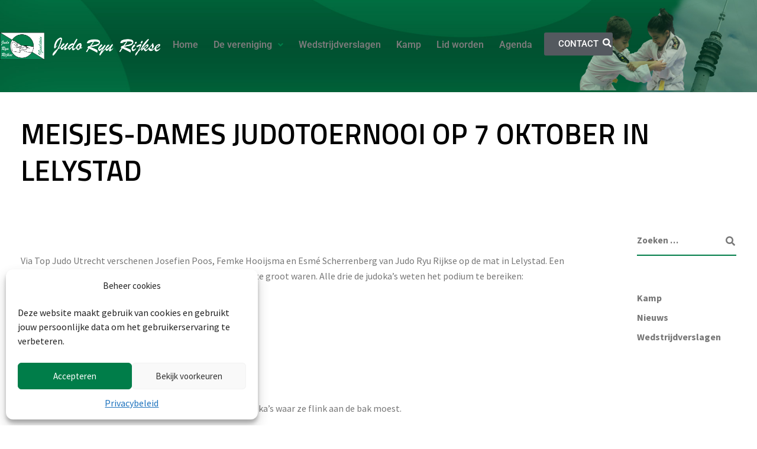

--- FILE ---
content_type: text/css; charset=UTF-8
request_url: http://www.judoryurijkse.nl/wp-content/uploads/elementor/css/post-31464.css?ver=1764540290
body_size: 1969
content:
.elementor-31464 .elementor-element.elementor-element-49368ec:not(.elementor-motion-effects-element-type-background), .elementor-31464 .elementor-element.elementor-element-49368ec > .elementor-motion-effects-container > .elementor-motion-effects-layer{background-image:url("https://www.judoryurijkse.nl/wp-content/uploads/2022/11/banner-menu-achtergrond-nieuwste-5.jpg");background-position:center center;background-size:cover;}.elementor-31464 .elementor-element.elementor-element-49368ec > .elementor-container{max-width:1427px;}.elementor-31464 .elementor-element.elementor-element-49368ec, .elementor-31464 .elementor-element.elementor-element-49368ec > .elementor-background-overlay{border-radius:0px 0px 0px 0px;}.elementor-31464 .elementor-element.elementor-element-49368ec{transition:background 0.3s, border 0.3s, border-radius 0.3s, box-shadow 0.3s;padding:0px 0px 0px 0px;}.elementor-31464 .elementor-element.elementor-element-49368ec > .elementor-background-overlay{transition:background 0.3s, border-radius 0.3s, opacity 0.3s;}.elementor-31464 .elementor-element.elementor-element-034ab75 > .elementor-element-populated{padding:55px 0px 55px 0px;}.elementor-widget-image .widget-image-caption{color:var( --e-global-color-text );font-family:var( --e-global-typography-text-font-family ), Sans-serif;font-weight:var( --e-global-typography-text-font-weight );}.elementor-31464 .elementor-element.elementor-element-691b8a4 img{width:100%;}.elementor-31464 .elementor-element.elementor-element-46b7465 > .elementor-element-populated{padding:55px 0px 55px 0px;}.elementor-widget-navigation-menu .menu-item a.hfe-menu-item.elementor-button{background-color:var( --e-global-color-accent );font-family:var( --e-global-typography-accent-font-family ), Sans-serif;font-weight:var( --e-global-typography-accent-font-weight );}.elementor-widget-navigation-menu .menu-item a.hfe-menu-item.elementor-button:hover{background-color:var( --e-global-color-accent );}.elementor-widget-navigation-menu a.hfe-menu-item, .elementor-widget-navigation-menu a.hfe-sub-menu-item{font-family:var( --e-global-typography-primary-font-family ), Sans-serif;font-weight:var( --e-global-typography-primary-font-weight );}.elementor-widget-navigation-menu .menu-item a.hfe-menu-item, .elementor-widget-navigation-menu .sub-menu a.hfe-sub-menu-item{color:var( --e-global-color-text );}.elementor-widget-navigation-menu .menu-item a.hfe-menu-item:hover,
								.elementor-widget-navigation-menu .sub-menu a.hfe-sub-menu-item:hover,
								.elementor-widget-navigation-menu .menu-item.current-menu-item a.hfe-menu-item,
								.elementor-widget-navigation-menu .menu-item a.hfe-menu-item.highlighted,
								.elementor-widget-navigation-menu .menu-item a.hfe-menu-item:focus{color:var( --e-global-color-accent );}.elementor-widget-navigation-menu .hfe-nav-menu-layout:not(.hfe-pointer__framed) .menu-item.parent a.hfe-menu-item:before,
								.elementor-widget-navigation-menu .hfe-nav-menu-layout:not(.hfe-pointer__framed) .menu-item.parent a.hfe-menu-item:after{background-color:var( --e-global-color-accent );}.elementor-widget-navigation-menu .hfe-nav-menu-layout:not(.hfe-pointer__framed) .menu-item.parent .sub-menu .hfe-has-submenu-container a:after{background-color:var( --e-global-color-accent );}.elementor-widget-navigation-menu .hfe-pointer__framed .menu-item.parent a.hfe-menu-item:before,
								.elementor-widget-navigation-menu .hfe-pointer__framed .menu-item.parent a.hfe-menu-item:after{border-color:var( --e-global-color-accent );}
							.elementor-widget-navigation-menu .sub-menu li a.hfe-sub-menu-item,
							.elementor-widget-navigation-menu nav.hfe-dropdown li a.hfe-sub-menu-item,
							.elementor-widget-navigation-menu nav.hfe-dropdown li a.hfe-menu-item,
							.elementor-widget-navigation-menu nav.hfe-dropdown-expandible li a.hfe-menu-item,
							.elementor-widget-navigation-menu nav.hfe-dropdown-expandible li a.hfe-sub-menu-item{font-family:var( --e-global-typography-accent-font-family ), Sans-serif;font-weight:var( --e-global-typography-accent-font-weight );}.elementor-31464 .elementor-element.elementor-element-f41addb .menu-item a.hfe-menu-item{padding-left:13px;padding-right:13px;}.elementor-31464 .elementor-element.elementor-element-f41addb .menu-item a.hfe-sub-menu-item{padding-left:calc( 13px + 20px );padding-right:13px;}.elementor-31464 .elementor-element.elementor-element-f41addb .hfe-nav-menu__layout-vertical .menu-item ul ul a.hfe-sub-menu-item{padding-left:calc( 13px + 40px );padding-right:13px;}.elementor-31464 .elementor-element.elementor-element-f41addb .hfe-nav-menu__layout-vertical .menu-item ul ul ul a.hfe-sub-menu-item{padding-left:calc( 13px + 60px );padding-right:13px;}.elementor-31464 .elementor-element.elementor-element-f41addb .hfe-nav-menu__layout-vertical .menu-item ul ul ul ul a.hfe-sub-menu-item{padding-left:calc( 13px + 80px );padding-right:13px;}.elementor-31464 .elementor-element.elementor-element-f41addb .menu-item a.hfe-menu-item, .elementor-31464 .elementor-element.elementor-element-f41addb .menu-item a.hfe-sub-menu-item{padding-top:13px;padding-bottom:13px;}.elementor-31464 .elementor-element.elementor-element-f41addb ul.sub-menu{width:220px;}.elementor-31464 .elementor-element.elementor-element-f41addb .sub-menu a.hfe-sub-menu-item,
						 .elementor-31464 .elementor-element.elementor-element-f41addb nav.hfe-dropdown li a.hfe-menu-item,
						 .elementor-31464 .elementor-element.elementor-element-f41addb nav.hfe-dropdown li a.hfe-sub-menu-item,
						 .elementor-31464 .elementor-element.elementor-element-f41addb nav.hfe-dropdown-expandible li a.hfe-menu-item,
						 .elementor-31464 .elementor-element.elementor-element-f41addb nav.hfe-dropdown-expandible li a.hfe-sub-menu-item{padding-top:15px;padding-bottom:15px;}.elementor-31464 .elementor-element.elementor-element-f41addb .hfe-nav-menu-icon{font-size:22px;background-color:#FFFFFF;padding:0.35em;}.elementor-31464 .elementor-element.elementor-element-f41addb .hfe-nav-menu-icon svg{font-size:22px;line-height:22px;height:22px;width:22px;}.elementor-31464 .elementor-element.elementor-element-f41addb{width:var( --container-widget-width, 100% );max-width:100%;--container-widget-width:100%;--container-widget-flex-grow:0;}.elementor-31464 .elementor-element.elementor-element-f41addb .hfe-nav-menu__toggle{margin:0 auto;}.elementor-31464 .elementor-element.elementor-element-f41addb a.hfe-menu-item, .elementor-31464 .elementor-element.elementor-element-f41addb a.hfe-sub-menu-item{font-family:var( --e-global-typography-primary-font-family ), Sans-serif;font-weight:var( --e-global-typography-primary-font-weight );}.elementor-31464 .elementor-element.elementor-element-f41addb .sub-menu a.hfe-sub-menu-item,
								.elementor-31464 .elementor-element.elementor-element-f41addb .elementor-menu-toggle,
								.elementor-31464 .elementor-element.elementor-element-f41addb nav.hfe-dropdown li a.hfe-menu-item,
								.elementor-31464 .elementor-element.elementor-element-f41addb nav.hfe-dropdown li a.hfe-sub-menu-item,
								.elementor-31464 .elementor-element.elementor-element-f41addb nav.hfe-dropdown-expandible li a.hfe-menu-item,
								.elementor-31464 .elementor-element.elementor-element-f41addb nav.hfe-dropdown-expandible li a.hfe-sub-menu-item{color:#FAF9F9;}.elementor-31464 .elementor-element.elementor-element-f41addb .sub-menu,
								.elementor-31464 .elementor-element.elementor-element-f41addb nav.hfe-dropdown,
								.elementor-31464 .elementor-element.elementor-element-f41addb nav.hfe-dropdown-expandible,
								.elementor-31464 .elementor-element.elementor-element-f41addb nav.hfe-dropdown .menu-item a.hfe-menu-item,
								.elementor-31464 .elementor-element.elementor-element-f41addb nav.hfe-dropdown .menu-item a.hfe-sub-menu-item{background-color:#047848;}.elementor-31464 .elementor-element.elementor-element-f41addb .sub-menu a.hfe-sub-menu-item:hover,
								.elementor-31464 .elementor-element.elementor-element-f41addb .elementor-menu-toggle:hover,
								.elementor-31464 .elementor-element.elementor-element-f41addb nav.hfe-dropdown li a.hfe-menu-item:hover,
								.elementor-31464 .elementor-element.elementor-element-f41addb nav.hfe-dropdown li a.hfe-sub-menu-item:hover,
								.elementor-31464 .elementor-element.elementor-element-f41addb nav.hfe-dropdown-expandible li a.hfe-menu-item:hover,
								.elementor-31464 .elementor-element.elementor-element-f41addb nav.hfe-dropdown-expandible li a.hfe-sub-menu-item:hover{color:#08B63D;}.elementor-31464 .elementor-element.elementor-element-f41addb .sub-menu .menu-item.current-menu-item a.hfe-sub-menu-item.hfe-sub-menu-item-active,
							.elementor-31464 .elementor-element.elementor-element-f41addb nav.hfe-dropdown .menu-item.current-menu-item a.hfe-menu-item,
							.elementor-31464 .elementor-element.elementor-element-f41addb nav.hfe-dropdown .menu-item.current-menu-ancestor a.hfe-menu-item,
							.elementor-31464 .elementor-element.elementor-element-f41addb nav.hfe-dropdown .sub-menu .menu-item.current-menu-item a.hfe-sub-menu-item.hfe-sub-menu-item-active
							{color:#0AB239;}
							.elementor-31464 .elementor-element.elementor-element-f41addb .sub-menu li a.hfe-sub-menu-item,
							.elementor-31464 .elementor-element.elementor-element-f41addb nav.hfe-dropdown li a.hfe-sub-menu-item,
							.elementor-31464 .elementor-element.elementor-element-f41addb nav.hfe-dropdown li a.hfe-menu-item,
							.elementor-31464 .elementor-element.elementor-element-f41addb nav.hfe-dropdown-expandible li a.hfe-menu-item,
							.elementor-31464 .elementor-element.elementor-element-f41addb nav.hfe-dropdown-expandible li a.hfe-sub-menu-item{font-family:"Roboto", Sans-serif;font-weight:500;text-decoration:underline;}.elementor-31464 .elementor-element.elementor-element-f41addb .sub-menu li.menu-item:not(:last-child),
						.elementor-31464 .elementor-element.elementor-element-f41addb nav.hfe-dropdown li.menu-item:not(:last-child),
						.elementor-31464 .elementor-element.elementor-element-f41addb nav.hfe-dropdown-expandible li.menu-item:not(:last-child){border-bottom-style:solid;border-bottom-color:#E0E0E03B;border-bottom-width:1px;}.elementor-31464 .elementor-element.elementor-element-f41addb div.hfe-nav-menu-icon{color:#FFFFFF;}.elementor-31464 .elementor-element.elementor-element-f41addb div.hfe-nav-menu-icon svg{fill:#FFFFFF;}.elementor-31464 .elementor-element.elementor-element-899e307 > .elementor-element-populated{padding:55px 0px 55px 0px;}.elementor-widget-button .elementor-button{background-color:var( --e-global-color-accent );font-family:var( --e-global-typography-accent-font-family ), Sans-serif;font-weight:var( --e-global-typography-accent-font-weight );}.elementor-31464 .elementor-element.elementor-element-849969f .elementor-button{background-color:var( --e-global-color-secondary );border-style:none;}.elementor-31464 .elementor-element.elementor-element-849969f .elementor-button:hover, .elementor-31464 .elementor-element.elementor-element-849969f .elementor-button:focus{background-color:#007D49;}.elementor-31464 .elementor-element.elementor-element-849969f > .elementor-widget-container{margin:0px 0px 0px 0px;}.elementor-31464 .elementor-element.elementor-element-570b3ba > .elementor-element-populated{margin:0px 0px 0px -29px;--e-column-margin-right:0px;--e-column-margin-left:-29px;padding:55px 0px 55px 0px;}.elementor-widget-hfe-search-button input[type="search"].hfe-search-form__input,.elementor-widget-hfe-search-button .hfe-search-icon-toggle{font-family:var( --e-global-typography-primary-font-family ), Sans-serif;font-weight:var( --e-global-typography-primary-font-weight );}.elementor-widget-hfe-search-button .hfe-search-form__input{color:var( --e-global-color-text );}.elementor-widget-hfe-search-button .hfe-search-form__input::placeholder{color:var( --e-global-color-text );}.elementor-widget-hfe-search-button .hfe-search-form__container, .elementor-widget-hfe-search-button .hfe-search-icon-toggle .hfe-search-form__input,.elementor-widget-hfe-search-button .hfe-input-focus .hfe-search-icon-toggle .hfe-search-form__input{border-color:var( --e-global-color-primary );}.elementor-widget-hfe-search-button .hfe-search-form__input:focus::placeholder{color:var( --e-global-color-text );}.elementor-widget-hfe-search-button .hfe-search-form__container button#clear-with-button,
					.elementor-widget-hfe-search-button .hfe-search-form__container button#clear,
					.elementor-widget-hfe-search-button .hfe-search-icon-toggle button#clear{color:var( --e-global-color-text );}.elementor-31464 .elementor-element.elementor-element-b844929 .hfe-input-focus .hfe-search-icon-toggle input[type=search]{width:411px;}.elementor-31464 .elementor-element.elementor-element-b844929 .hfe-search-icon-toggle input[type=search]{padding:0 calc( 15px / 2);}.elementor-31464 .elementor-element.elementor-element-b844929 .hfe-search-icon-toggle i.fa-search:before{font-size:15px;}.elementor-31464 .elementor-element.elementor-element-b844929 .hfe-search-icon-toggle i.fa-search, .elementor-31464 .elementor-element.elementor-element-b844929 .hfe-search-icon-toggle{width:15px;}.elementor-31464 .elementor-element.elementor-element-b844929{width:var( --container-widget-width, 90.892% );max-width:90.892%;--container-widget-width:90.892%;--container-widget-flex-grow:0;}.elementor-31464 .elementor-element.elementor-element-b844929 > .elementor-widget-container{margin:0px 185px 0px 0px;}.elementor-31464 .elementor-element.elementor-element-b844929 .hfe-input-focus .hfe-search-form__input:focus{color:#000000;background-color:#ededed;}.elementor-31464 .elementor-element.elementor-element-b844929 .hfe-input-focus .hfe-search-icon-toggle .hfe-search-form__input{border-style:none;border-radius:3px;}.elementor-31464 .elementor-element.elementor-element-b844929 .hfe-search-icon-toggle i{color:#FFFFFF;border-color:#FFFFFF;fill:#FFFFFF;}@media(max-width:1024px){.elementor-31464 .elementor-element.elementor-element-034ab75 > .elementor-element-populated{padding:30px 0px 30px 0px;}.elementor-31464 .elementor-element.elementor-element-46b7465 > .elementor-element-populated{padding:30px 0px 30px 0px;}.elementor-31464 .elementor-element.elementor-element-899e307 > .elementor-element-populated{padding:30px 0px 30px 0px;}.elementor-31464 .elementor-element.elementor-element-570b3ba > .elementor-element-populated{margin:0px 0px 0px 0px;--e-column-margin-right:0px;--e-column-margin-left:0px;padding:30px 0px 30px 0px;}}@media(min-width:768px){.elementor-31464 .elementor-element.elementor-element-034ab75{width:21.138%;}.elementor-31464 .elementor-element.elementor-element-46b7465{width:50.775%;}.elementor-31464 .elementor-element.elementor-element-899e307{width:8.851%;}.elementor-31464 .elementor-element.elementor-element-570b3ba{width:19.236%;}}@media(max-width:1024px) and (min-width:768px){.elementor-31464 .elementor-element.elementor-element-034ab75{width:30%;}.elementor-31464 .elementor-element.elementor-element-46b7465{width:30%;}.elementor-31464 .elementor-element.elementor-element-899e307{width:20%;}}@media(max-width:767px){.elementor-31464 .elementor-element.elementor-element-49368ec{padding:15px 0px 15px 0px;}.elementor-31464 .elementor-element.elementor-element-034ab75{width:60%;z-index:100;}.elementor-31464 .elementor-element.elementor-element-034ab75 > .elementor-element-populated{padding:20px 0px 20px 12px;}.elementor-31464 .elementor-element.elementor-element-46b7465{width:20%;z-index:100;}.elementor-31464 .elementor-element.elementor-element-46b7465 > .elementor-element-populated{padding:20px 6px 20px 0px;}.elementor-31464 .elementor-element.elementor-element-f41addb > .elementor-widget-container{margin:0px -14px 0px 0px;}.elementor-31464 .elementor-element.elementor-element-f41addb{z-index:100;}.elementor-31464 .elementor-element.elementor-element-899e307{width:50%;}.elementor-31464 .elementor-element.elementor-element-570b3ba{width:20%;}.elementor-31464 .elementor-element.elementor-element-570b3ba > .elementor-element-populated{padding:20px 0px 20px 0px;}.elementor-31464 .elementor-element.elementor-element-b844929 > .elementor-widget-container{margin:0px 19px 0px 0px;}.elementor-31464 .elementor-element.elementor-element-b844929{z-index:100;}}

--- FILE ---
content_type: text/css; charset=UTF-8
request_url: http://www.judoryurijkse.nl/wp-content/uploads/elementor/css/post-31471.css?ver=1764540290
body_size: 638
content:
.elementor-31471 .elementor-element.elementor-element-0ed885e:not(.elementor-motion-effects-element-type-background), .elementor-31471 .elementor-element.elementor-element-0ed885e > .elementor-motion-effects-container > .elementor-motion-effects-layer{background-color:#E5EADD;}.elementor-31471 .elementor-element.elementor-element-0ed885e > .elementor-container{max-width:1382px;}.elementor-31471 .elementor-element.elementor-element-0ed885e{transition:background 0.3s, border 0.3s, border-radius 0.3s, box-shadow 0.3s;padding:40px 0px 40px 0px;}.elementor-31471 .elementor-element.elementor-element-0ed885e > .elementor-background-overlay{transition:background 0.3s, border-radius 0.3s, opacity 0.3s;}.elementor-widget-heading .elementor-heading-title{font-family:var( --e-global-typography-primary-font-family ), Sans-serif;font-weight:var( --e-global-typography-primary-font-weight );color:var( --e-global-color-primary );}.elementor-31471 .elementor-element.elementor-element-3b82c53 .elementor-heading-title{color:#007D49;}.elementor-widget-text-editor{font-family:var( --e-global-typography-text-font-family ), Sans-serif;font-weight:var( --e-global-typography-text-font-weight );color:var( --e-global-color-text );}.elementor-widget-text-editor.elementor-drop-cap-view-stacked .elementor-drop-cap{background-color:var( --e-global-color-primary );}.elementor-widget-text-editor.elementor-drop-cap-view-framed .elementor-drop-cap, .elementor-widget-text-editor.elementor-drop-cap-view-default .elementor-drop-cap{color:var( --e-global-color-primary );border-color:var( --e-global-color-primary );}.elementor-31471 .elementor-element.elementor-element-3c04e6e .elementor-heading-title{color:#007D49;}.elementor-31471 .elementor-element.elementor-element-fd123a2{font-family:"Source Sans Pro", Sans-serif;font-size:25px;font-weight:200;color:#000000;}.elementor-31471 .elementor-element.elementor-element-d60ba3f .elementor-heading-title{color:#007D49;}.elementor-31471 .elementor-element.elementor-element-ea34709{font-family:"Source Sans Pro", Sans-serif;font-size:25px;font-weight:200;color:#000000;}.elementor-31471 .elementor-element.elementor-element-1043467 .elementor-heading-title{color:#007D49;}.elementor-widget-image .widget-image-caption{color:var( --e-global-color-text );font-family:var( --e-global-typography-text-font-family ), Sans-serif;font-weight:var( --e-global-typography-text-font-weight );}.elementor-31471 .elementor-element.elementor-element-acdde68 > .elementor-widget-container{background-color:#0a8152;padding:0px 10px 0px 0px;}.elementor-31471 .elementor-element.elementor-element-e4e0593:not(.elementor-motion-effects-element-type-background), .elementor-31471 .elementor-element.elementor-element-e4e0593 > .elementor-motion-effects-container > .elementor-motion-effects-layer{background-color:#04663E;}.elementor-31471 .elementor-element.elementor-element-e4e0593{transition:background 0.3s, border 0.3s, border-radius 0.3s, box-shadow 0.3s;}.elementor-31471 .elementor-element.elementor-element-e4e0593 > .elementor-background-overlay{transition:background 0.3s, border-radius 0.3s, opacity 0.3s;}.elementor-31471 .elementor-element.elementor-element-afca45d{text-align:center;font-family:"Source Sans Pro", Sans-serif;font-size:85px;font-weight:400;color:#FFFFFF;}